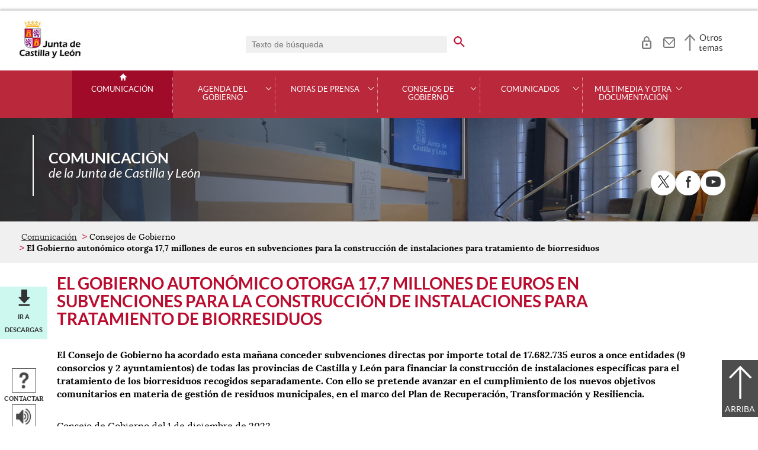

--- FILE ---
content_type: text/html;charset=UTF-8
request_url: https://comunicacion.jcyl.es/web/jcyl/Comunicacion/es/Plantilla100Detalle/1284877984309/ConsejoGobierno/1285224855127/Comunicacion
body_size: 38839
content:

<!-- this page could be blank -->
<!DOCTYPE html>
<html lang="es">
<head>
<meta charset="utf-8"/>
<meta http-equiv="X-UA-Compatible" content="IE=edge"/>
<meta name="viewport" content="width=device-width, initial-scale=1"/>
<meta name="facebook-domain-verification" content="jubijk2pu4ifw499go9yqrg93wmz5y" />
<meta name="google-site-verification" content="rKrzKXpZN8lBPBJSmaC9xvKSYLBbETZ3Jawz9q6WhLY" />
<title>El Gobierno autonómico otorga 17,7 millones de euros en subvenciones para la construcción de instalaciones para tratamiento de biorresiduos | Comunicación | Junta de Castilla y León</title>
<link rel="schema.dcterms" href="http://purl.org/dc/terms/" />
<meta name="dcterms.title" content='El Gobierno autonómico otorga 17,7 millones de euros en subvenciones para la construcción de instalaciones para tratamiento de biorresiduos'/>
<meta name="portal" content='Comunicación'/>
<meta name="home" content='https://comunicacion.jcyl.es/web/jcyl/Comunicacion/es/Plantilla100/1281372051501/_/_/_'/>
<meta name="sitioWeb" content="Comunicacion" />
<meta name="author" content="Junta de Castilla y León" />
<meta name="idContenido" content="1285224855127" />
<meta name="keywords" content="" />
<meta name="dcterms.subject" content="" />
<!-- -->
<meta name="description" content="El Gobierno autonómico otorga 17,7 millones de euros en subvenciones para la construcción de instalaciones para tratamiento de biorresiduos" />
<meta name="tipoContenido" content="AcuerdoGobierno" />
<meta name="fechaOrdenacion" content="" />
<meta name="tipoInformacion" content='Acuerdo de Gobierno' />
<meta property="twitter:card" content="summary" />
<meta name="dcterms.description" content="El Gobierno autonómico otorga 17,7 millones de euros en subvenciones para la construcción de instalaciones para tratamiento de biorresiduos" />
<meta name="og:description" content="El Gobierno autonómico otorga 17,7 millones de euros en subvenciones para la construcción de instalaciones para tratamiento de biorresiduos" />
<meta name="fechaActivacion" content="2022-12-01" />
<meta name="fechaCaducidad" content="" />
<meta property="og:url" content='https://comunicacion.jcyl.es/web/jcyl/Comunicacion/es/Plantilla100Detalle/1284877984309/ConsejoGobierno/1285224855127/Comunicacion'/>
<meta name="dcterms.identifier" content='https://comunicacion.jcyl.es/web/jcyl/Comunicacion/es/Plantilla100Detalle/1284877984309/ConsejoGobierno/1285224855127/Comunicacion'/>
<meta name="dcterms.language" content='es' />
<meta name="dcterms.coverage" content='Castilla y León' />
<meta name="dcterms.publisher" content='Junta de Castilla y León' />
<meta name="dcterms.rights" content='https://www.jcyl.es/web/jcyl/Portada/es/Plantilla100Detalle/1246890364336/_/1246989714819/Texto' />
<meta name="dcterms.type" content='text' />
<meta name="dcterms.format" content='text/html' />
<meta name="dcterms.creator" content='Junta de Castilla y León' />
<meta name="twitter:domain" content="https://comunicacion.jcyl.es" />
<meta name="twitter:site" content="@jcyl" />
<meta name="twitter:title" content='El Gobierno autonómico otorga 17,7 millones de euros en subvenciones para la construcción de instalaciones para tratamiento de biorresiduos' />
<link rel="stylesheet" type="text/css" href="/futuretense_cs/JCYL_17/css/normalize.css" />
<link rel="stylesheet" type="text/css" href="/futuretense_cs/JCYL_17/css/fonts.css" />
<link rel="stylesheet" type="text/css" href="/futuretense_cs/JCYL_17/css/general.css" />
<link rel="stylesheet" type="text/css" href="/futuretense_cs/JCYL_17/css/menu-portal.css" />
<link rel="stylesheet" type="text/css" href="/futuretense_cs/JCYL_17/css/componentes.css" />
<link rel="stylesheet" type="text/css" href="/futuretense_cs/JCYL_09/css/lytebox/lytebox.css" />
<link href="/futuretense_cs/JCYL_17/css/jquery-ui.min.css" rel="stylesheet"/>
<link href="/futuretense_cs/JCYL_17/css/owl.carousel.css" rel="stylesheet"/>
<link href="/futuretense_cs/JCYL_17/css/owl.theme.slider-home.css" rel="stylesheet"/>
<link href="/futuretense_cs/JCYL_17/css/colorbox-galeria.css" rel="stylesheet"/>
<!-- <link href="/futuretense_cs/JCYL_17/css/colorbox-organigrama.css" rel="stylesheet"/> -->
<link href="/futuretense_cs/JCYL_17/css/owl.theme.carrusel-enlaces.css" rel="stylesheet"/>
<link href="/futuretense_cs/JCYL_17/css/microtip.css" rel="stylesheet"/>
<script src="/futuretense_cs/JCYL_17/js/jquery-3.4.1.min.js"></script>
<!-- Tracker all JCYL -->
<img referrerpolicy="no-referrer-when-downgrade" src="https://analiticaweb.jcyl.es/matomo.php?idsite=87&amp;rec=1" style="border:0" alt="" />
<!-- End Tracker -->
<!-- Matomo -->
<script type="text/javascript">
var _paq = window._paq = window._paq || [];
/* tracker methods like "setCustomDimension" should be called before "trackPageView" */
_paq.push(['trackPageView']);
_paq.push(['enableLinkTracking']);
(function() {
var u="https://analiticaweb.jcyl.es/";
_paq.push(['setTrackerUrl', u+'matomo.php']);
_paq.push(['setSiteId', '23']);
var d=document, g=d.createElement('script'), s=d.getElementsByTagName('script')[0];
g.type='text/javascript'; g.async=true; g.src=u+'matomo.js'; s.parentNode.insertBefore(g,s);
})();
</script>
<!-- End Matomo Code -->
</head>
<body>
<a href="#saltar-contenido" id="saltar-inicio" class="elemento-invisible focusable">Saltar al contenido principal.</a>	
<div id="ventana-menu-jcyl">
<div class="contenedor">
<button class="cerrar"><img src="/futuretense_cs/JCYL_17/img/cerrar-ac.png" alt=""><span class="elemento-invisible">Cerrar</span></button>
<div class="fila">
<div class="columna-s">
<div class="columna">
<h2>
Gobierno y Administración</h2>
<ul>
<li>
<a href="https://gobierno.jcyl.es" >Organización</a>
</li>
<li>
<a href="https://gobiernoabierto.jcyl.es/" >Gobierno Abierto</a>
</li>
<li>
<a href="https://comunicacion.jcyl.es/" >Comunicación</a>
</li>
<li>
<a href="https://hacienda.jcyl.es/" >Hacienda y Finanzas Públicas</a>
</li>
<li>
<a href="https://empleopublico.jcyl.es/" >Empleados Públicos</a>
</li>
<li>
<a href="https://www.jcyl.es/web/es/administracionpublica/administracion-publica.html" >Administración Pública</a>
</li>
<li>
<a href="https://accionexterior.jcyl.es/" >Acción exterior</a>
</li>
<li>
<a href="https://estadistica.jcyl.es/" >Estadística</a>
</li>
</ul>
</div>
<div class="columna">
<h2>
Ciudadanía</h2>
<ul>
<li>
<a href="https://medioambiente.jcyl.es" >Medio Ambiente</a>
</li>
<li>
<a href="https://vivienda.jcyl.es/" >Vivienda y Urbanismo</a>
</li>
<li>
<a href="https://www.educa.jcyl.es/educacyl/cm" >Educación</a>
</li>
<li>
<a href="https://www.saludcastillayleon.es/ciudadanos/es" >Salud</a>
</li>
<li>
<a href="https://carreterasytransportes.jcyl.es/" >Carreteras y Transportes</a>
</li>
<li>
<a href="https://serviciossociales.jcyl.es/" >Servicios Sociales</a>
</li>
<li>
<a href="https://juventud.jcyl.es/" >Juventud</a>
</li>
<li>
<a href="https://familia.jcyl.es/" >Familia y mujer</a>
</li>
<li>
<a href="https://inmigracion.jcyl.es" >Inmigración</a>
</li>
<li>
<a href="https://consumo.jcyl.es" >Consumo</a>
</li>
</ul>
</div>
<div class="columna">
<h2>
Empleo y Empresa</h2>
<ul>
<li>
<a href="https://empleo.jcyl.es/" >Empleo</a>
</li>
<li>
<a href="https://trabajoyprevencion.jcyl.es/" >Trabajo y prevención</a>
</li>
<li>
<a href="https://empresas.jcyl.es/" >Empresa</a>
</li>
<li>
<a href="https://agriculturaganaderia.jcyl.es/" >Agricultura y Ganadería</a>
</li>
<li>
<a href="https://economia.jcyl.es/" >Economía</a>
</li>
<li>
<a href="https://energia.jcyl.es/" >Energía y Minería</a>
</li>
<li>
<a href="https://cienciaytecnologia.jcyl.es/" >Ciencia y Tecnología</a>
</li>
<li>
<a href="https://dialogosocial.jcyl.es" >Diálogo Social</a>
</li>
</ul>
</div>
</div> <!-- columna-s o redes -->
<div class="columna-s">
<div class="columna">
<h2>
Turismo y Cultura</h2>
<ul>
<li>
<a href="https://conocecastillayleon.jcyl.es/" >Conoce Castilla y León</a>
</li>
<li>
<a href="https://patrimoniocultural.jcyl.es/" >Patrimonio Cultural</a>
</li>
<li>
<a href="https://cultura.jcyl.es" >Cultura</a>
</li>
<li>
<a href="https://deporte.jcyl.es/" >Deporte</a>
</li>
<li>
<a href="http://www.turismocastillayleon.com/es" >Turismo</a>
</li>
</ul>
</div>
<div class="columna">
<h2>
Trámites electrónicos</h2>
<ul>
<li>
<a href="https://www.tramitacastillayleon.jcyl.es/" >Sede electrónica</a>
</li>
<li>
<a href="https://contratacion.jcyl.es/" >Contratación administrativa</a>
</li>
<li>
<a href="http://bocyl.jcyl.es/" >Boletín Oficial</a>
</li>
<li>
<a href="https://www.jcyl.es/web/jcyl/Portada/es/Plantilla100Portada/1281372880928/_/_/_" >Suscripciones a noticias y boletines</a>
</li>
<li>
<a href="https://www.jcyl.es/web/es/administracionpublica/atencion-ciudadano/servicio-atencion-ciudadano.html" >Atención al Ciudadano - 012</a>
</li>
<li>
<a href="https://tributos.jcyl.es/web/es/oficina-virtual-impuestos-autonomicos.html" >Oficina Virtual de Impuestos Autonómicos</a>
</li>
</ul>
</div>
</div> <!-- columna-s o redes -->
</div> <!-- fila -->
</div> <!-- contenedor -->
</div>
<div id="contenedor">
<div class="contenedor">
<div class="escudo">
<p><a href="https://www.jcyl.es" aria-label="Escudo de la Junta de Castilla y León; Página de inicio"><img src="/futuretense_cs/JCYL_17/img/jcyl.jpg" alt="Escudo de la Junta de Castilla y León; Página de inicio"/></a></p>
</div>
<div class="cabecera">
<div class="buscador">
<form role="search" action="https://comunicacion.jcyl.es/web/jcyl/Comunicacion/es/PlantillaPaginaBuscadorGeneral/1284877984309/_/_/_" method="get" onsubmit="return compruebaTexto(this)">
<label for="q1" class="elemento-invisible">Buscador genérico. Texto de búsqueda</label>
<input type="text" name="q1" id="q1" placeholder='Texto de búsqueda' value='' onfocus="cambiarValor(this);"/>
<input type="image" alt='buscar' src="/futuretense_cs/JCYL_17/img/buscador-r.png" aria-label='buscar en todo el sitio web' />
<input type="hidden" name="client" value="general" />
<input type="hidden" name="gsite" value="portal-sala-prensa" />
</form>
</div>
<ul>	
<li><a href="https://comunicacion.jcyl.es/web/jcyl/Comunicacion/es/PlantillaAccesoTuJCyL/1284877984309/_/_/_" aria-label="Acceso usuarios registrados" role="tooltip" data-microtip-position="bottom">
<img src="/futuretense_cs/JCYL_17/img/zona-privada-r.png" alt="Acceso usuarios registrados"/></a></li>
<li><a href="https://www.jcyl.es/web/jcyl/AdministracionPublica/es/Plantilla66y33/1248366938730/_/_/_" aria-label="Contacto" role="tooltip" data-microtip-position="bottom"><img src="/futuretense_cs/JCYL_17/img/contacto-r.png" alt="Contacto"/></a></li>
</ul>
<!-- -->
<p id="menu-jcyl"><a href="" aria-haspopup="true" aria-expanded="false" >Otros temas</a></p>
</div>
</div>
<!-- Menu -->
<!-- this page could be blank -->
<div id="main-menu">
<div id="progress-bar"></div>
<div class="contenedor">
<h2 class="elemento-invisible">Men&uacute; principal</h2>
<button class="hamburger hamburger--spin" type="button" aria-label="Men&uacute;" aria-controls="sidr" aria-haspopup="true" aria-expanded="false">
<span class="hamburger-box">
<span class="hamburger-inner"></span>
</span>
<span class="hamburger-text">Men&uacute;</span>
</button>
<div id="sidr">
<div class="escudo">
<p><a href="https://www.jcyl.es/" title="Escudo de la Junta de Castilla y León; Página de inicio" ><img src="/futuretense_cs/JCYL_17/img/junta-de-castilla-y-leon.png" alt="Escudo de la Junta de Castilla y León; Página de inicio" /></a></p>
</div>
<div class="buscador">
<form role="search" action="https://comunicacion.jcyl.es/web/jcyl/Comunicacion/es/PlantillaPaginaBuscadorGeneral/1284877984309/_/_/_" method="get" onsubmit="return compruebaTexto(this)">
<label for="q2" class="elemento-invisible">Buscador genérico. Texto de búsqueda</label>
<input type="text" name="q1" id="q2" placeholder='Texto de búsqueda' value='' onfocus="cambiarValor(this);"/>
<input type="image" alt='buscar' src="/futuretense_cs/JCYL_17/img/buscador-r.png" aria-label='buscar en todo el sitio web' />
<input type="hidden" name="client" value="general" />
<input type="hidden" name="gsite" value="portal-sala-prensa" />
</form>
</div>
<div class="banda">
<button class="hamburger hamburger--spin" type="button" aria-label="Men&uacute;" aria-controls="sidr" aria-haspopup="true" aria-expanded="false">
<span class="hamburger-box">
<span class="hamburger-inner"></span>
</span>
<span class="hamburger-text">Cerrar</span>
</button>
</div>	
<ul class="menu">
<li class="home"><a href="https://comunicacion.jcyl.es/web/es/comunicacion-junta-castilla-leon.html">Comunicación</a></li>
<li
> 
<span>Agenda del Gobierno</span>
<a href="#" class="menu-focus" aria-expanded="false" aria-haspopup="true"><img src="/futuretense_cs/JCYL_17/img/sidr-mernu-cerrado.png" alt="Agenda del Gobierno"/></a>
<div class="submenu">
<ul>
<li 
>
<a href='https://comunicacion.jcyl.es/web/es/agenda-gobierno/agenda.html'>Agenda</a>
</li>
<li 
>
<a href='https://comunicacion.jcyl.es/web/es/agenda-gobierno/buscador-fecha.html'>Buscador por fecha</a>
</li>
<li 
>
<a href='https://comunicacion.jcyl.es/web/es/agenda-gobierno/presidente.html'>Presidente</a>
</li>
<li 
>
<a href='https://comunicacion.jcyl.es/web/es/agenda-gobierno/vicepresidente.html'>Vicepresidenta</a>
</li>
<li 
>
<a href='https://comunicacion.jcyl.es/web/es/agenda-gobierno/consejeria-presidencia.html'>Consejería de la Presidencia</a>
</li>
<li 
>
<a href='https://comunicacion.jcyl.es/web/es/agenda-gobierno/consejeria-economia-hacienda.html'>Consejería de Economía y Hacienda</a>
</li>
<li 
>
<a href='https://comunicacion.jcyl.es/web/es/agenda-gobierno/consejeria-empleo-industria.html'>Consejería de Industria, Comercio y Empleo</a>
</li>
<li 
>
<a href='https://comunicacion.jcyl.es/web/es/agenda-gobierno/consejeria-fomento-medio-ambiente.html'>Consejería de Medio Ambiente, Vivienda y Ordenación del Territorio</a>
</li>
<li 
>
<a href='https://comunicacion.jcyl.es/web/es/agenda-gobierno/consejeria-movilidad-transformacion-digital.html'>Consejería de Movilidad y Transformación Digital</a>
</li>
<li 
>
<a href='https://comunicacion.jcyl.es/web/es/agenda-gobierno/consejeria-agricultura-ganaderia-desarrollo-rural.html'>Consejería de Agricultura, Ganadería y Desarrollo Rural</a>
</li>
<li 
>
<a href='https://comunicacion.jcyl.es/web/es/agenda-gobierno/consejeria-sanidad.html'>Consejería de Sanidad</a>
</li>
<li 
>
<a href='https://comunicacion.jcyl.es/web/es/agenda-gobierno/consejeria-familia-igualdad-oportunidades.html'>Consejería de Familia e Igualdad de Oportunidades</a>
</li>
<li 
>
<a href='https://comunicacion.jcyl.es/web/es/agenda-gobierno/consejeria-educacion.html'>Consejería de Educación</a>
</li>
<li 
>
<a href='https://comunicacion.jcyl.es/web/es/agenda-gobierno/consejeria-cultura-turismo.html'>Consejería de Cultura, Turismo y Deporte</a>
</li>
<li 
>
<a href='https://comunicacion.jcyl.es/web/es/agenda-gobierno/delegaciones-territoriales.html'>Delegaciones Territoriales</a>
</li>
</ul>
</div>
</li>
<li
> 
<span>Notas de Prensa</span>
<a href="#" class="menu-focus" aria-expanded="false" aria-haspopup="true"><img src="/futuretense_cs/JCYL_17/img/sidr-mernu-cerrado.png" alt="Notas de Prensa"/></a>
<div class="submenu">
<ul>
<li 
>
<a href='https://comunicacion.jcyl.es/web/es/notas-prensa/ultimas-notas-prensa.html'>Últimas notas de prensa</a>
</li>
<li 
>
<a href='https://comunicacion.jcyl.es/web/es/notas-prensa/buscador-notas-prensa.html'>Buscador de notas de prensa</a>
</li>
<li 
>
<a href='https://comunicacion.jcyl.es/web/es/notas-prensa/presidente.html'>Presidente</a>
</li>
<li 
>
<a href='https://comunicacion.jcyl.es/web/es/notas-prensa/vicepresidente.html'>Vicepresidenta</a>
</li>
<li 
>
<a href='https://comunicacion.jcyl.es/web/es/notas-prensa/consejeria-presidencia.html'>Consejería de la Presidencia</a>
</li>
<li 
>
<a href='https://comunicacion.jcyl.es/web/es/notas-prensa/consejeria-economia-hacienda.html'>Consejería de Economía y Hacienda</a>
</li>
<li 
>
<a href='https://comunicacion.jcyl.es/web/es/notas-prensa/consejeria-empleo-industria.html'>Consejería de Industria, Comercio y Empleo</a>
</li>
<li 
>
<a href='https://comunicacion.jcyl.es/web/es/notas-prensa/consejeria-fomento-medio-ambiente.html'>Consejería de Medio Ambiente, Vivienda y Ordenación del Territorio</a>
</li>
<li 
>
<a href='https://comunicacion.jcyl.es/web/es/notas-prensa/consejeria-transparencia-ordenacion-territorio-accion-exterior.html'>Consejería de Movilidad y Transformación Digital</a>
</li>
<li 
>
<a href='https://comunicacion.jcyl.es/web/es/notas-prensa/consejeria-agricultura-ganaderia-desarrollo-rural.html'>Consejería de Agricultura, Ganadería y Desarrollo Rural</a>
</li>
<li 
>
<a href='https://comunicacion.jcyl.es/web/es/notas-prensa/consejeria-sanidad.html'>Consejería de Sanidad</a>
</li>
<li 
>
<a href='https://comunicacion.jcyl.es/web/es/notas-prensa/consejeria-familia-igualdad-oportunidades.html'>Consejería de Familia e Igualdad de Oportunidades</a>
</li>
<li 
>
<a href='https://comunicacion.jcyl.es/web/es/notas-prensa/consejeria-educacion.html'>Consejería de Educación</a>
</li>
<li 
>
<a href='https://comunicacion.jcyl.es/web/es/notas-prensa/consejeria-cultura-turismo.html'>Consejería de Cultura, Turismo y Deporte</a>
</li>
<li 
>
<a href='https://comunicacion.jcyl.es/web/es/notas-prensa/delegaciones-territoriales.html'>Delegaciones Territoriales</a>
</li>
</ul>
</div>
</li>
<li
> 
<span>Consejos de Gobierno</span>
<a href="#" class="menu-focus" aria-expanded="false" aria-haspopup="true"><img src="/futuretense_cs/JCYL_17/img/sidr-mernu-cerrado.png" alt="Consejos de Gobierno"/></a>
<div class="submenu">
<ul>
<li 
>
<a href='https://comunicacion.jcyl.es/web/es/consejos-gobierno/ultimos-consejos-gobierno.html'>Últimos Consejos de Gobierno</a>
</li>
<li 
>
<a href='https://comunicacion.jcyl.es/web/es/consejos-gobierno/buscador-consejos-gobierno.html'>Buscador de Consejos de Gobierno</a>
</li>
</ul>
</div>
</li>
<li
> 
<span>Comunicados</span>
<a href="#" class="menu-focus" aria-expanded="false" aria-haspopup="true"><img src="/futuretense_cs/JCYL_17/img/sidr-mernu-cerrado.png" alt="Comunicados"/></a>
<div class="submenu">
<ul>
<li 
>
<a href='https://comunicacion.jcyl.es/web/es/comunicados/ultimos-comunicados.html'>Últimos comunicados</a>
</li>
<li 
>
<a href='https://comunicacion.jcyl.es/web/es/comunicados/buscador-comunicados.html'>Buscador de comunicados</a>
</li>
<li 
>
<a href='https://comunicacion.jcyl.es/web/es/comunicados/presidente.html'>Presidente</a>
</li>
<li 
>
<a href='https://comunicacion.jcyl.es/web/es/comunicados/vicepresidente.html'>Vicepresidenta</a>
</li>
<li 
>
<a href='https://comunicacion.jcyl.es/web/es/comunicados/consejeria-presidencia.html'>Consejería de la Presidencia</a>
</li>
<li 
>
<a href='https://comunicacion.jcyl.es/web/es/comunicados/consejeria-economia-hacienda.html'>Consejería de Economía y Hacienda</a>
</li>
<li 
>
<a href='https://comunicacion.jcyl.es/web/es/comunicados/consejeria-empleo-industria.html'>Consejería de Industria, Comercio y Empleo</a>
</li>
<li 
>
<a href='https://comunicacion.jcyl.es/web/es/comunicados/consejeria-fomento-medio-ambiente.html'>Consejería de Medio Ambiente, Vivienda y Ordenación del Territorio</a>
</li>
<li 
>
<a href='https://comunicacion.jcyl.es/web/es/comunicados/consejeria-transparencia-ordenacion-territorio-accion-exterior.html'>Consejería de Movilidad y Transformación Digital</a>
</li>
<li 
>
<a href='https://comunicacion.jcyl.es/web/es/comunicados/consejeria-agricultura-ganaderia-desarrollo-rural.html'>Consejería de Agricultura, Ganadería y Desarrollo Rural</a>
</li>
<li 
>
<a href='https://comunicacion.jcyl.es/web/es/comunicados/consejeria-sanidad.html'>Consejería de Sanidad</a>
</li>
<li 
>
<a href='https://comunicacion.jcyl.es/web/es/comunicados/consejeria-familia-igualdad-oportunidades.html'>Consejería de Familia e Igualdad de Oportunidades</a>
</li>
<li 
>
<a href='https://comunicacion.jcyl.es/web/es/comunicados/consejeria-educacion.html'>Consejería de Educación</a>
</li>
<li 
>
<a href='https://comunicacion.jcyl.es/web/es/comunicados/consejeria-cultura-turismo.html'>Consejería de Cultura, Turismo y Deporte</a>
</li>
<li 
>
<a href='https://comunicacion.jcyl.es/web/es/comunicados/delegaciones-territoriales.html'>Delegaciones Territoriales</a>
</li>
</ul>
</div>
</li>
<li
> 
<span>Multimedia y otra documentación</span>
<a href="#" class="menu-focus" aria-expanded="false" aria-haspopup="true"><img src="/futuretense_cs/JCYL_17/img/sidr-mernu-cerrado.png" alt="Multimedia y otra documentación"/></a>
<div class="submenu">
<ul>
<li 
>
<a href='https://comunicacion.jcyl.es/web/es/multimedia.html'>Multimedia</a>
</li>
<li 
>
<a href='https://comunicacion.jcyl.es/web/es/otra-documentacion/listado-completo.html'>Listado completo</a>
</li>
<li 
>
<a href='https://comunicacion.jcyl.es/web/es/otra-documentacion/presidente.html'>Presidente</a>
</li>
<li 
>
<a href='https://comunicacion.jcyl.es/web/es/otra-documentacion/vicepresidente.html'>Vicepresidenta</a>
</li>
<li 
>
<a href='https://comunicacion.jcyl.es/web/es/otra-documentacion/consejeria-presidencia.html'>Consejería de la Presidencia</a>
</li>
<li 
>
<a href='https://comunicacion.jcyl.es/web/es/otra-documentacion/consejeria-economia-hacienda.html'>Consejería de Economía y Hacienda</a>
</li>
<li 
>
<a href='https://comunicacion.jcyl.es/web/es/otra-documentacion/consejeria-empleo-industria.html'>Consejería de Industria, Comercio y Empleo</a>
</li>
<li 
>
<a href='https://comunicacion.jcyl.es/web/es/otra-documentacion/consejeria-fomento-medio-ambiente.html'>Consejería de Medio Ambiente, Vivienda y Ordenación del Territorio</a>
</li>
<li 
>
<a href='https://comunicacion.jcyl.es/web/es/otra-documentacion/consejeria-transparencia-ordenacion-territorio-accion-exterior.html'>Consejería de Movilidad y Transformación Digital</a>
</li>
<li 
>
<a href='https://comunicacion.jcyl.es/web/es/otra-documentacion/consejeria-agricultura-ganaderia-desarrollo-rural.html'>Consejería de Agricultura, Ganadería y Desarrollo Rural</a>
</li>
<li 
>
<a href='https://comunicacion.jcyl.es/web/es/otra-documentacion/consejeria-sanidad.html'>Consejería de Sanidad</a>
</li>
<li 
>
<a href='https://comunicacion.jcyl.es/web/es/otra-documentacion/consejeria-familia-igualdad-oportunidades.html'>Consejería de Familia e Igualdad de Oportunidades</a>
</li>
<li 
>
<a href='https://comunicacion.jcyl.es/web/es/otra-documentacion/consejeria-educacion.html'>Consejería de Educación</a>
</li>
<li 
>
<a href='https://comunicacion.jcyl.es/web/es/otra-documentacion/consejeria-cultura-turismo.html'>Consejería de Cultura, Turismo y Deporte</a>
</li>
</ul>
</div>
</li>
</ul>
</div> <!-- sidr -->
<p>Comunicación <span>de la Junta de Castilla y León</span></p>
</div> <!-- contenedor -->
</div> <!-- main-menu -->
<!-- banner -->
<div id="encabezado">
<picture>
<source media="(min-width:61.25em)" srcset="/futuretense_cs/JCYL_17/img/Prensa_Banner150_Home.jpg"/>
<source media="(min-width:22.5em)" srcset="/futuretense_cs/JCYL_17/img/Prensa_Banner98_Home.jpg"/>
<img src="/futuretense_cs/JCYL_17/img/Prensa_Banner150_Home.jpg" alt=""/>
</picture>
<div class="contenedor">
<p>Comunicación <span>de la Junta de Castilla y León</span></p>
<div class="redes-sociales">
<h2 class="elemento-invisible">Redes Sociales</h2>
<ul>
<li>
<a href="http://www.twitter.com/jcyl" title="X. Abre una nueva ventana" target="_blank">
<img src=" /futuretense_cs/JCYL_17/img/enc-twitter-r.png" alt="X. Abre una nueva ventana"/>
</a>
<span aria-hidden="true">X</span>
</li>
<li>
<a href="http://www.facebook.com/juntadecastillayleon" title="Facebook. Abre una nueva ventana" target="_blank">
<img src=" /futuretense_cs/JCYL_17/img/enc-facebook-r.png" alt="Facebook. Abre una nueva ventana"/>
</a>
<span aria-hidden="true">Facebook</span>
</li>
<li>
<a href="http://www.youtube.com/user/jcyl" title="Youtube. Abre una nueva ventana" target="_blank">
<img src="/futuretense_cs/JCYL_17/img/enc-youtube-r.png" alt="Youtube. Abre una nueva ventana"/>
</a>
<span aria-hidden="true">Youtube</span>
</li>
</ul>
</div>
</div>
</div>
<script type="application/ld+json">
{
"@context": "https://schema.org",
"@type": "Organization",
"name": "Comunicación",
"url": "https://comunicacion.jcyl.es/web/es/comunicacion-junta-castilla-leon.html",
"logo": "https://www.jcyl.es/futuretense_cs/JCYL_17/img/junta-de-castilla-y-leon.png",
"sameAs": ["http://www.twitter.com/jcyl","http://www.facebook.com/juntadecastillayleon","http://www.youtube.com/user/jcyl"]
}
</script>
<!-- rastronavegacion -->
<div id="rastro-migas">
<div class="contenedor">
<ul>
<li><a href="https://comunicacion.jcyl.es/web/es/comunicacion-junta-castilla-leon.html" >Comunicación</a></li>
<li> Consejos de Gobierno</li>
<li><strong>El Gobierno autonómico otorga 17,7 millones de euros en subvenciones para la construcción de instalaciones para tratamiento de biorresiduos</strong></li>
</ul>
</div>
</div>
<script type="application/ld+json">
{
"@context": "https://schema.org",
"@type": "BreadcrumbList",
"itemListElement": [
{"@type":"ListItem","position":1,"name":"Comunicación de la Junta de Castilla y León","item":"https://comunicacion.jcyl.es/web/es/comunicacion-junta-castilla-leon.html"},
{"@type":"ListItem","position":2,"name":"Consejos de Gobierno","item":"https://comunicacion.jcyl.es/web/es/consejos-gobierno.html"},
{"@type":"ListItem","position":3,"name":"Últimos Consejos de Gobierno","item":"https://comunicacion.jcyl.es/web/es/consejos-gobierno/ultimos-consejos-gobierno.html"}]
}
</script>
<!-- Intentionally Left Empty --> 
<!-- contenidocentral -->
<a href="#saltar-inicio" id="saltar-contenido" class="elemento-invisible">Contenido principal. Saltar al inicio.</a>
<div id="contenidos">
<div class="contenedor">
<div class="componente-texto">
<!-- Comentario para no dejar el SE vacio -->
<h1>El Gobierno autonómico otorga 17,7 millones de euros en subvenciones para la construcción de instalaciones para tratamiento de biorresiduos</h1>
<ul class="acciones rs_skip" id="microinteracciones">
<li class="anexos descargas"><a href="#anexos" >Ir a descargas</a></li>
<li><button data-href='https://comunicacion.jcyl.es/web/jcyl/Comunicacion/es/17PlantillaFormularioContacta/1284877984309/_/1285224855127/Comunicacion' class="cboxElementIframe" target="_blank" title="Contactar;Abre una ventana o marco nuevo" ><img src="/futuretense_cs/JCYL_17/img/contactar-2.png" alt="Abre una ventana o marco nuevo"/><span>Contactar</span></button></li>
<li>
<script type="text/javascript">
<!--
window.rsConf = {general: {usePost: true}};
//-->
</script>
<script src="//f1-eu.readspeaker.com/script/4882/ReadSpeaker.js?pids=embhl,dr&amp;skin=ReadSpeakerCompactSkin"></script>
<script>
<!--
window.rsDocReaderConf = {lang: 'es_es', img_href: '/futuretense_cs/JCYL_17/img/icon_16px.gif', img_alt: 'Escuchar este documento utilizando ReadSpeaker docReader'};
//-->
</script>
<div id="readspeaker_button1" class="rs_skip rs_preserve">
<a accesskey="L" rel="nofollow" href="//app-eu.readspeaker.com/cgi-bin/rsent?customerid=4882&amp;lang=es_es&amp;readid=contenidos&amp;url=http%3A%2F%2Fwww.comunicacion.jcyl.es%2Fweb%2Fjcyl%2FComunicacion%2Fes%2FPlantillaSimpleDetalle%2F1284877984309%2F_%2F1285224855127%2FComunicacion" onclick="_paq.push(['trackEvent','Detalle', 'EscucharContenido', 'GobiernoAbierto', ]); readpage(this.href, 'xp1'); return false;" title='Escuchar'>
<img src="/futuretense_cs/JCYL_17/img/escuchar.png" alt="" title=""><span>Escuchar</span>
</a>
<div id='xp1' class="rs_preserve rs_skip"></div>
</div>
</li>
</ul>
<span id="tipo-microinteraccion"></span>
<div class="contenido" >
<div class="entradilla negrita">
<p>El Consejo de Gobierno ha acordado esta mañana conceder subvenciones directas por importe total de 17.682.735 euros a once entidades (9 consorcios y 2 ayuntamientos) de todas las provincias de Castilla y León para financiar la construcción de instalaciones específicas para el tratamiento de los biorresiduos recogidos separadamente. Con ello se pretende avanzar en el cumplimiento de los nuevos objetivos comunitarios en materia de gestión de residuos municipales, en el marco del Plan de Recuperación, Transformación y Resiliencia.</p>
</div>	
<p>Consejo de Gobierno del 1 de diciembre de 2022</p>
<p>Castilla y León | 
<a href='https://comunicacion.jcyl.es/web/jcyl/Comunicacion/es/PlantillaSimpleDetalle/1284877984309/ConsejoGobierno/1285157212877/DirectorioPadre?plantillaObligatoria=PlantillaContenidoDirectorio' title='Consejería de Medio Ambiente, Vivienda y Ordenación del Territorio; Abre una ventana o marco nuevo' target="_blank" class="cboxElementIframe" >Consejería de Medio Ambiente, Vivienda y Ordenación del Territorio</a></p>
<p>Las subvenciones se enmarcan en el programa Next Generation EU, aprobado por la Uni&oacute;n Europea y desarrollado posteriormente por el Plan de Recuperaci&oacute;n, Transformaci&oacute;n y Resiliencia del Gobierno de Espa&ntilde;a, que contempla el &lsquo;Plan de apoyo a la implementaci&oacute;n de la normativa de residuos y al momento de la econom&iacute;a circular&rsquo;.</p>
<p>Posteriormente, en el seno de la Conferencia Sectorial de Medio Ambiente y la Comisi&oacute;n de Coordinaci&oacute;n en materia de residuos, se acordaron los criterios de reparto entre las comunidades aut&oacute;nomas y las diferentes l&iacute;neas de ayudas, entre ellas la relativa a la construcci&oacute;n de instalaciones espec&iacute;ficas para el tratamiento de los biorresiduos recogidos separadamente,&nbsp; dirigidas a acelerar las inversiones necesarias para mejorar la gesti&oacute;n de los residuos en Espa&ntilde;a y garantizar el cumplimiento de los nuevos objetivos comunitarios en materia de gesti&oacute;n de residuos municipales.</p>
<p>Las once entidades subvencionadas son los ayuntamientos de Valladolid y Burgos y nueve consorcios de recogida de residuos.</p>
<p></p>
<p><br />
<em><strong>(Ver cuadro anexo)</strong></em></p>
</div>
<!-- Galeria de imagenes -->
<script>
var GLOBAL_N_ITEMS = 15;
</script>
<div class="enlaces-contenido" id="anexos">
<div class="">
<h2>Descargas</h2>
<ul>
<li>
<a href="/web/jcyl/binarios/25/122/20221201%20DGISA%20ANEXO%2011%20SUBVENCIONES.docx?blobheader=application%2Fvnd.openxmlformats-officedocument.wordprocessingml.document&amp;blobheadername1=Cache-Control&amp;blobheadername2=Expires&amp;blobheadername3=Site&amp;blobheadervalue1=no-store%2Cno-cache%2Cmust-revalidate&amp;blobheadervalue2=0&amp;blobheadervalue3=Portal_SalaPrensa&amp;blobnocache=true" title="Descarga del documento tipo DOCX. Anexo (14 kbytes). Abre una nueva ventana">
<span class="tipo"><img src="/futuretense_cs/JCYL_17/img/iconos/doc.png" alt="Descarga del documento tipo DOCX. Abre una nueva ventana"></span> 
<span class="archivo">Anexo </span>
<span class="peso">14 kbytes</span>
<span class="enlace descarga"><span>Descargar</span></span>
</a>
</li>
</ul>
</div>
</div> 
</div>
</div>
</div>
<div id="mapa-web">
<div class="contenedor">
<div class="fila">
<h2 class="elemento-invisible">Mapa Web</h2>
<div role="list">
<div role="listitem" class="columna">
<p role="presentation">
<a href="https://comunicacion.jcyl.es/web/es/agenda-gobierno/agenda.html" >Agenda del Gobierno</a>
</p>
<p role="presentation">
<a href="https://comunicacion.jcyl.es/web/es/notas-prensa/ultimas-notas-prensa.html" >Notas de Prensa</a>
</p>
<p role="presentation">
<a href="https://comunicacion.jcyl.es/web/es/consejos-gobierno/ultimos-consejos-gobierno.html" >Consejos de Gobierno</a>
</p>
<p role="presentation">
<a href="https://comunicacion.jcyl.es/web/es/comunicados/ultimos-comunicados.html" >Comunicados</a>
</p>
<p role="presentation">
<a href="https://comunicacion.jcyl.es/web/es/otra-documentacion/listado-completo.html" >Otra documentación</a>
</p>
<p role="presentation">
<a href="https://comunicacion.jcyl.es/web/es/multimedia.html" >Multimedia</a>
</p>
</div>
<div role="listitem" class="columna">
<h3 role="presentation">Últimos contenidos</h3>
<ul>	
<li>
<a href="https://comunicacion.jcyl.es/web/es/ultimos-contenidos/presidente.html" >Presidente</a>
</li>
<li>
<a href="https://comunicacion.jcyl.es/web/es/ultimos-contenidos/vicepresidente.html" >Vicepresidenta</a>
</li>
<li>
<a href="https://comunicacion.jcyl.es/web/es/ultimos-contenidos/presidencia.html" >Presidencia</a>
</li>
<li>
<a href="https://comunicacion.jcyl.es/web/es/ultimos-contenidos/economia-hacienda.html" >Economía y Hacienda</a>
</li>
<li>
<a href="https://comunicacion.jcyl.es/web/es/ultimos-contenidos/empleo.html" >Industria, Comercio y Empleo</a>
</li>
<li>
<a href="https://comunicacion.jcyl.es/web/es/ultimos-contenidos/fomento-medio-ambiente.html" >Medio Ambiente, Vivienda y Ordenación del Territorio</a>
</li>
<li>
<a href="https://comunicacion.jcyl.es/web/es/ultimos-contenidos/transparencia-ordenacion-territorio-accion-exterior.html" >Movilidad y Transformación Digital</a>
</li>
<li>
<a href="https://comunicacion.jcyl.es/web/es/ultimos-contenidos/agricultura-ganaderia.html" >Agricultura, Ganadería y Desarrollo Rural</a>
</li>
<li>
<a href="https://comunicacion.jcyl.es/web/es/ultimos-contenidos/sanidad.html" >Sanidad</a>
</li>
<li>
<a href="https://comunicacion.jcyl.es/web/es/ultimos-contenidos/familia.html" >Familia e Igualdad de Oportunidades</a>
</li>
<li>
<a href="https://comunicacion.jcyl.es/web/es/ultimos-contenidos/educacion.html" >Educación</a>
</li>
<li>
<a href="https://comunicacion.jcyl.es/web/es/ultimos-contenidos/cultura-turismo.html" >Cultura, Turismo y Deporte</a>
</li>
</ul>	
</div>
<div role="listitem" class="columna">
<h3 role="presentation">Últimos contenidos por delegaciones territoriales</h3>
<ul>	
<li>
<a href="https://comunicacion.jcyl.es/web/es/ultimos-contenidos-delegaciones-territoriales/avila.html" >Ávila</a>
</li>
<li>
<a href="https://comunicacion.jcyl.es/web/es/ultimos-contenidos-delegaciones-territoriales/burgos.html" >Burgos</a>
</li>
<li>
<a href="https://comunicacion.jcyl.es/web/es/ultimos-contenidos-delegaciones-territoriales/leon.html" >León</a>
</li>
<li>
<a href="https://comunicacion.jcyl.es/web/es/ultimos-contenidos-delegaciones-territoriales/palencia.html" >Palencia</a>
</li>
<li>
<a href="https://comunicacion.jcyl.es/web/es/ultimos-contenidos-delegaciones-territoriales/salamanca.html" >Salamanca</a>
</li>
<li>
<a href="https://comunicacion.jcyl.es/web/es/ultimos-contenidos-delegaciones-territoriales/segovia.html" >Segovia</a>
</li>
<li>
<a href="https://comunicacion.jcyl.es/web/es/ultimos-contenidos-delegaciones-territoriales/soria.html" >Soria</a>
</li>
<li>
<a href="https://comunicacion.jcyl.es/web/es/ultimos-contenidos-delegaciones-territoriales/valladolid.html" >Valladolid</a>
</li>
<li>
<a href="https://comunicacion.jcyl.es/web/es/ultimos-contenidos-delegaciones-territoriales/zamora.html" >Zamora</a>
</li>
</ul>	
</div>
<div role="listitem" class="columna">
<h3 role="presentation">Redes Sociales de Comunicación</h3>
<ul>	
<li>
<a href="http://www.twitter.com/jcyl" >X</a>
</li>
<li>
<a href="http://www.facebook.com/juntadecastillayleon" >Facebook</a>
</li>
<li>
<a href="http://www.youtube.com/user/jcyl" >Youtube</a>
</li>
</ul>	
<h3 role="presentation">Utilidades</h3>
<ul>	
<li>
<a href="https://www.jcyl.es/web/jcyl/secure/CO7nZb2duzKsJLcz2fldY%252Fr%252FntvIvnmY0xnRriGNB8dKh7who1RvkfRdrVtQwjU6CO7nZb2duzKs%250AJLcz2fldY7ad0Vx7FH%252BkI2QwDo9CodIQC7LY6fLXAaVi7SXtx4rDLyVz1i3R%252Bwp3xRJKTF4aCA%253D%253D" >Acceso usuarios registrados</a>
</li>
<li>
<a href="http://jcyl.es/tv" >Accede a JCyL internetTV</a>
</li>
<li>
<a href="https://gobierno.jcyl.es/web/jcyl/Gobierno/es/Plantilla100/1284465493895/_/_/_" >Directorio Corporativo</a>
</li>
<li>
<a href="https://gobierno.jcyl.es/web/jcyl/Gobierno/es/Plantilla100/1284454707542/_/_/_" >Guía de Medios</a>
</li>
<li>
<a href="https://comunicacion.jcyl.es/web/jcyl/Comunicacion/es/PlantillaRegistroAplicacionesTuJCYL/1281372097425/_/1/_" >Alta nuevo usuario</a>
</li>
</ul>	
</div>
</div>
</div>
</div>
</div>
<div id="menu-pie">
<div class="contenedor">
<h2 class="elemento-invisible">Pie de página</h2>
<ul>
<li><a href='https://comunicacion.jcyl.es/web/jcyl/Comunicacion/es/Plantilla100Detalle/1281372051501/Texto%20Generico/1246989714819/Texto' target="_blank" title='Aviso Legal;Abre una ventana o marco nuevo'>Aviso Legal</a></li>
<li><a href='https://comunicacion.jcyl.es/web/jcyl/Comunicacion/es/Plantilla100Detalle/1281372051501/Texto%20Generico/1285108327019/Texto' target="_blank" title='Protección<br/>de datos;Abre una ventana o marco nuevo'>Protección<br/>de datos</a></li>
<li><a href='https://comunicacion.jcyl.es/web/jcyl/Comunicacion/es/Plantilla100Detalle/1281372051501/Texto%20Generico/1246989707446/Texto' target="_blank" title='Política<br/>de cookies;Abre una ventana o marco nuevo'>Política<br/>de cookies</a></li>
<li><a href='https://comunicacion.jcyl.es/web/jcyl/Comunicacion/es/Plantilla100Detalle/1281372051501/Texto%20Generico/1246989671027/Texto' target="_blank" title='Accesibilidad;Abre una ventana o marco nuevo'>Accesibilidad</a></li>
<li><a href='https://www.jcyl.es/web/jcyl/AdministracionPublica/es/Plantilla66y33/1248366938730/_/_/_' title='Contacto;Abre una ventana o marco nuevo'>Contacto</a></li>
<li><a href='https://www.jcyl.es/junta/guia/index.html' target="_blank" title='Guía de<br/>estilos web;Abre una ventana o marco nuevo'>Guía de<br/>estilos web</a></li>
</ul>
</div> <!-- contenedor -->
</div> <!-- menu-pie -->
<div id="logos">
<div class="contenedor">
<ul>
<li>
<a href="https://jigsaw.w3.org/css-validator/check/referer" title="Sello de conformidad css">
<img src="/futuretense_cs/JCYL_17/img/logos/css.jpg" alt="Sello de conformidad css"/>
</a>
</li>
<li>
<a href="https://validator.w3.org/check?uri=referer" title="Sello de conformidad html 5.0">
<img src="/futuretense_cs/JCYL_17/img/logos/html5.jpg" alt="Sello de conformidad html 5.0"/>
</a>
</li>
<li>
<a href="https://ilunionaccede.es/DeclaracionView/0cf2c02a-4b12-4eae-8176-9bc38efbe10e" title="Logotipo de Ilunion de cumplimiento WCAG-WAI 2.2.">
<img src="/futuretense_cs/JCYL_17/img/logos/ilunion.jpg" alt="Logotipo de Ilunion de cumplimiento WCAG-WAI 2.2."/>
</a>
</li>
</ul>
</div> <!-- contenedor -->
</div> <!-- logos -->
<script src="/futuretense_cs/JCYL_17/js/menu.js"></script>
<script src="/futuretense_cs/JCYL_17/js/jquery.sticky.js"></script>
<script src="/futuretense_cs/JCYL_17/js/owl.carousel.min.js"></script>
<script src="/futuretense_cs/JCYL_17/js/jquery.simplePagination.js"></script>
<script src="/futuretense_cs/JCYL_17/js/jquery.colorbox-min.js"></script>
<script src="/futuretense_cs/JCYL_17/js/scrollProgress.js"></script>
<script src="/futuretense_cs/JCYL_17/js/portal.js"></script>
</div> <!-- contenedor -->
</body>
</html>
